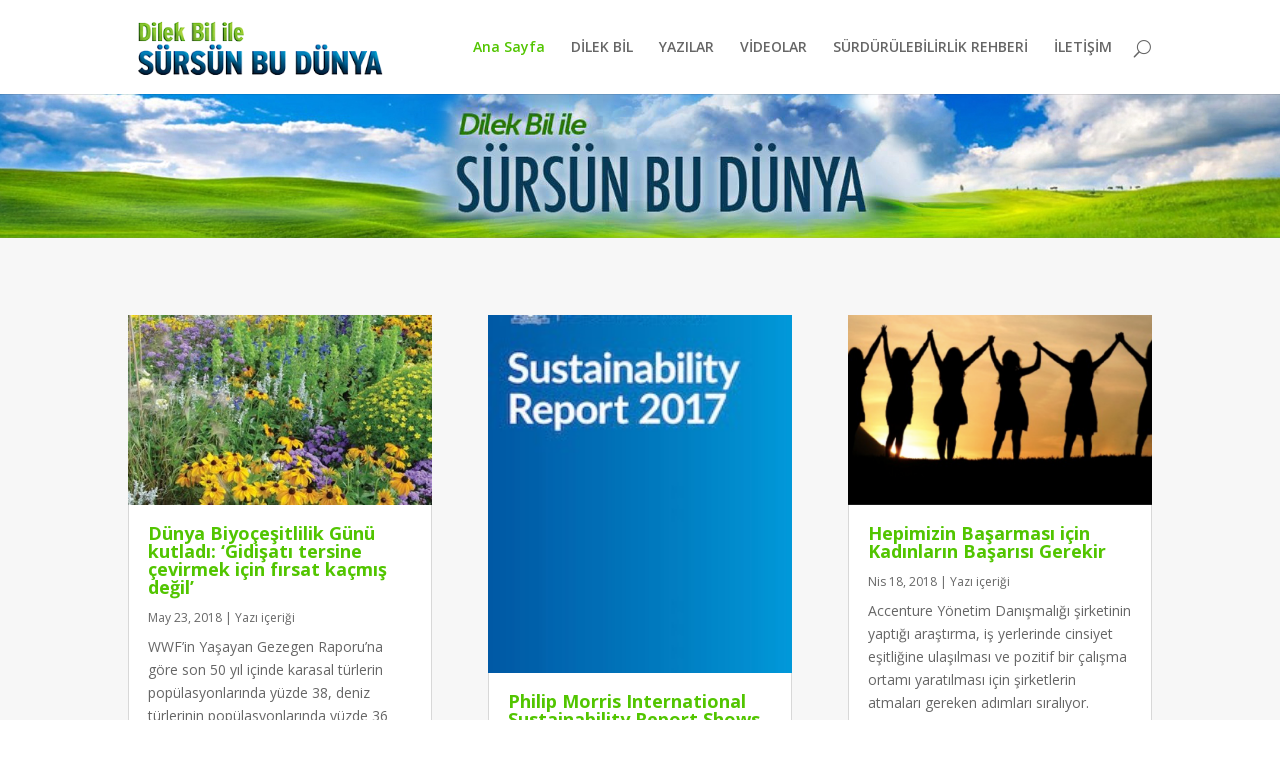

--- FILE ---
content_type: text/html; charset=UTF-8
request_url: http://sursunbudunya.com/
body_size: 13497
content:
<!DOCTYPE html>
<!--[if IE 6]>
<html id="ie6" lang="tr-TR" prefix="og: http://ogp.me/ns#">
<![endif]-->
<!--[if IE 7]>
<html id="ie7" lang="tr-TR" prefix="og: http://ogp.me/ns#">
<![endif]-->
<!--[if IE 8]>
<html id="ie8" lang="tr-TR" prefix="og: http://ogp.me/ns#">
<![endif]-->
<!--[if !(IE 6) | !(IE 7) | !(IE 8)  ]><!-->
<html lang="tr-TR" prefix="og: http://ogp.me/ns#">
<!--<![endif]-->
<head>
	<meta charset="UTF-8" />
			
	
	<link rel="pingback" href="http://sursunbudunya.com/xmlrpc.php" />

		<!--[if lt IE 9]>
	<script src="http://sursunbudunya.com/wp-content/themes/Divi/js/html5.js" type="text/javascript"></script>
	<![endif]-->

	<script type="text/javascript">
		document.documentElement.className = 'js';
	</script>

	<title>Ana Sayfa - Sürsün Bu Dünya</title>

<!-- This site is optimized with the Yoast SEO plugin v4.0.2 - https://yoast.com/wordpress/plugins/seo/ -->
<link rel="canonical" href="http://sursunbudunya.com/" />
<meta property="og:locale" content="tr_TR" />
<meta property="og:type" content="website" />
<meta property="og:title" content="Ana Sayfa - Sürsün Bu Dünya" />
<meta property="og:url" content="http://sursunbudunya.com/" />
<meta property="og:site_name" content="Sürsün Bu Dünya" />
<meta name="twitter:card" content="summary" />
<meta name="twitter:title" content="Ana Sayfa - Sürsün Bu Dünya" />
<meta name="twitter:site" content="@sursunbudunya" />
<meta name="twitter:creator" content="@sursunbudunya" />
<script type='application/ld+json'>{"@context":"http:\/\/schema.org","@type":"WebSite","@id":"#website","url":"http:\/\/sursunbudunya.com\/","name":"Dilek Bil - S\u00fcrs\u00fcn Bu D\u00fcnya","potentialAction":{"@type":"SearchAction","target":"http:\/\/sursunbudunya.com\/?s={search_term_string}","query-input":"required name=search_term_string"}}</script>
<script type='application/ld+json'>{"@context":"http:\/\/schema.org","@type":"Person","url":"http:\/\/sursunbudunya.com\/","sameAs":["http:\/\/www.facebook.com\/sursunbudunya","https:\/\/www.youtube.com\/channel\/UCe0KQN-RtmaONs4L0mcNtPw","https:\/\/twitter.com\/sursunbudunya"],"@id":"#person","name":"Dilek Bil"}</script>
<!-- / Yoast SEO plugin. -->

<link rel="alternate" type="application/rss+xml" title="Sürsün Bu Dünya &raquo; Beslemesi" href="http://sursunbudunya.com/feed/" />
<link rel="alternate" type="application/rss+xml" title="Sürsün Bu Dünya &raquo; Yorum Beslemesi" href="http://sursunbudunya.com/comments/feed/" />
<!-- This site is powered by Shareaholic - https://shareaholic.com -->
<script type='text/javascript' data-cfasync='false'>
  //<![CDATA[
    _SHR_SETTINGS = {"endpoints":{"local_recs_url":"http:\/\/sursunbudunya.com\/wp-admin\/admin-ajax.php?action=shareaholic_permalink_related","share_counts_url":"http:\/\/sursunbudunya.com\/wp-admin\/admin-ajax.php?action=shareaholic_share_counts_api"}};
  //]]>
</script>
<script type='text/javascript' data-cfasync='false'
        src='//dsms0mj1bbhn4.cloudfront.net/assets/pub/shareaholic.js'
        data-shr-siteid='115969015e5e49d653cbe0f41c60c874' async='async' >
</script>

<!-- Shareaholic Content Tags -->
<meta name='shareaholic:site_name' content='Sürsün Bu Dünya' />
<meta name='shareaholic:language' content='tr-TR' />
<meta name='shareaholic:site_id' content='115969015e5e49d653cbe0f41c60c874' />
<meta name='shareaholic:wp_version' content='7.8.0.4' />

<!-- Shareaholic Content Tags End -->
		<script type="text/javascript">
			window._wpemojiSettings = {"baseUrl":"https:\/\/s.w.org\/images\/core\/emoji\/72x72\/","ext":".png","source":{"concatemoji":"http:\/\/sursunbudunya.com\/wp-includes\/js\/wp-emoji-release.min.js?ver=4.4.20"}};
			!function(a,b,c){function d(a){var c,d,e,f=b.createElement("canvas"),g=f.getContext&&f.getContext("2d"),h=String.fromCharCode;return g&&g.fillText?(g.textBaseline="top",g.font="600 32px Arial","flag"===a?(g.fillText(h(55356,56806,55356,56826),0,0),f.toDataURL().length>3e3):"diversity"===a?(g.fillText(h(55356,57221),0,0),c=g.getImageData(16,16,1,1).data,g.fillText(h(55356,57221,55356,57343),0,0),c=g.getImageData(16,16,1,1).data,e=c[0]+","+c[1]+","+c[2]+","+c[3],d!==e):("simple"===a?g.fillText(h(55357,56835),0,0):g.fillText(h(55356,57135),0,0),0!==g.getImageData(16,16,1,1).data[0])):!1}function e(a){var c=b.createElement("script");c.src=a,c.type="text/javascript",b.getElementsByTagName("head")[0].appendChild(c)}var f,g;c.supports={simple:d("simple"),flag:d("flag"),unicode8:d("unicode8"),diversity:d("diversity")},c.DOMReady=!1,c.readyCallback=function(){c.DOMReady=!0},c.supports.simple&&c.supports.flag&&c.supports.unicode8&&c.supports.diversity||(g=function(){c.readyCallback()},b.addEventListener?(b.addEventListener("DOMContentLoaded",g,!1),a.addEventListener("load",g,!1)):(a.attachEvent("onload",g),b.attachEvent("onreadystatechange",function(){"complete"===b.readyState&&c.readyCallback()})),f=c.source||{},f.concatemoji?e(f.concatemoji):f.wpemoji&&f.twemoji&&(e(f.twemoji),e(f.wpemoji)))}(window,document,window._wpemojiSettings);
		</script>
		<meta content="Divi v.2.6.4.4" name="generator"/><style type="text/css">
img.wp-smiley,
img.emoji {
	display: inline !important;
	border: none !important;
	box-shadow: none !important;
	height: 1em !important;
	width: 1em !important;
	margin: 0 .07em !important;
	vertical-align: -0.1em !important;
	background: none !important;
	padding: 0 !important;
}
</style>
<link rel='stylesheet' id='divi-fonts-css'  href='http://fonts.googleapis.com/css?family=Open+Sans:300italic,400italic,600italic,700italic,800italic,400,300,600,700,800&#038;subset=latin,latin-ext' type='text/css' media='all' />
<link rel='stylesheet' id='divi-style-css'  href='http://sursunbudunya.com/wp-content/themes/Divi/style.css?ver=2.6.4.4' type='text/css' media='all' />
<link rel='stylesheet' id='et-shortcodes-css-css'  href='http://sursunbudunya.com/wp-content/themes/Divi/epanel/shortcodes/css/shortcodes.css?ver=2.6.4.4' type='text/css' media='all' />
<link rel='stylesheet' id='et-shortcodes-responsive-css-css'  href='http://sursunbudunya.com/wp-content/themes/Divi/epanel/shortcodes/css/shortcodes_responsive.css?ver=2.6.4.4' type='text/css' media='all' />
<link rel='stylesheet' id='magnific-popup-css'  href='http://sursunbudunya.com/wp-content/themes/Divi/includes/builder/styles/magnific_popup.css?ver=2.6.4.4' type='text/css' media='all' />
<script type='text/javascript' src='http://sursunbudunya.com/wp-includes/js/jquery/jquery.js?ver=1.11.3'></script>
<script type='text/javascript' src='http://sursunbudunya.com/wp-includes/js/jquery/jquery-migrate.min.js?ver=1.2.1'></script>
<link rel='https://api.w.org/' href='http://sursunbudunya.com/wp-json/' />
<link rel="EditURI" type="application/rsd+xml" title="RSD" href="http://sursunbudunya.com/xmlrpc.php?rsd" />
<link rel="wlwmanifest" type="application/wlwmanifest+xml" href="http://sursunbudunya.com/wp-includes/wlwmanifest.xml" /> 
<meta name="generator" content="WordPress 4.4.20" />
<link rel='shortlink' href='http://sursunbudunya.com/' />
<meta name="viewport" content="width=device-width, initial-scale=1.0, maximum-scale=1.0, user-scalable=0" />		<style id="theme-customizer-css">
										h1, h2, h3, h4, h5, h6 { color: #52c500; }
										.woocommerce #respond input#submit, .woocommerce-page #respond input#submit, .woocommerce #content input.button, .woocommerce-page #content input.button, .woocommerce-message, .woocommerce-error, .woocommerce-info { background: #52c500 !important; }
			#et_search_icon:hover, .mobile_menu_bar:before, .mobile_menu_bar:after, .et_toggle_slide_menu:after, .et-social-icon a:hover, .et_pb_sum, .et_pb_pricing li a, .et_pb_pricing_table_button, .et_overlay:before, .entry-summary p.price ins, .woocommerce div.product span.price, .woocommerce-page div.product span.price, .woocommerce #content div.product span.price, .woocommerce-page #content div.product span.price, .woocommerce div.product p.price, .woocommerce-page div.product p.price, .woocommerce #content div.product p.price, .woocommerce-page #content div.product p.price, .et_pb_member_social_links a:hover, .woocommerce .star-rating span:before, .woocommerce-page .star-rating span:before, .et_pb_widget li a:hover, .et_pb_filterable_portfolio .et_pb_portfolio_filters li a.active, .et_pb_filterable_portfolio .et_pb_portofolio_pagination ul li a.active, .et_pb_gallery .et_pb_gallery_pagination ul li a.active, .wp-pagenavi span.current, .wp-pagenavi a:hover, .nav-single a, .posted_in a { color: #52c500; }
			.et_pb_contact_submit, .et_password_protected_form .et_submit_button, .et_pb_bg_layout_light .et_pb_newsletter_button, .comment-reply-link, .form-submit input, .et_pb_bg_layout_light .et_pb_promo_button, .et_pb_bg_layout_light .et_pb_more_button, .woocommerce a.button.alt, .woocommerce-page a.button.alt, .woocommerce button.button.alt, .woocommerce-page button.button.alt, .woocommerce input.button.alt, .woocommerce-page input.button.alt, .woocommerce #respond input#submit.alt, .woocommerce-page #respond input#submit.alt, .woocommerce #content input.button.alt, .woocommerce-page #content input.button.alt, .woocommerce a.button, .woocommerce-page a.button, .woocommerce button.button, .woocommerce-page button.button, .woocommerce input.button, .woocommerce-page input.button { color: #52c500; }
			.footer-widget h4 { color: #52c500; }
			.et-search-form, .nav li ul, .et_mobile_menu, .footer-widget li:before, .et_pb_pricing li:before, blockquote { border-color: #52c500; }
			.et_pb_counter_amount, .et_pb_featured_table .et_pb_pricing_heading, .et_quote_content, .et_link_content, .et_audio_content, .et_pb_post_slider.et_pb_bg_layout_dark, .et_slide_in_menu_container { background-color: #52c500; }
									a { color: #52c500; }
													#top-header, #et-secondary-nav li ul { background-color: #52c500; }
													.et_header_style_centered .mobile_nav .select_page, .et_header_style_split .mobile_nav .select_page, .et_nav_text_color_light #top-menu > li > a, .et_nav_text_color_dark #top-menu > li > a, #top-menu a, .et_mobile_menu li a, .et_nav_text_color_light .et_mobile_menu li a, .et_nav_text_color_dark .et_mobile_menu li a, #et_search_icon:before, .et_search_form_container input, span.et_close_search_field:after, #et-top-navigation .et-cart-info { color: #666666; }
			.et_search_form_container input::-moz-placeholder { color: #666666; }
			.et_search_form_container input::-webkit-input-placeholder { color: #666666; }
			.et_search_form_container input:-ms-input-placeholder { color: #666666; }
								
		
					#top-menu li.current-menu-ancestor > a, #top-menu li.current-menu-item > a,
			.et_color_scheme_red #top-menu li.current-menu-ancestor > a, .et_color_scheme_red #top-menu li.current-menu-item > a,
			.et_color_scheme_pink #top-menu li.current-menu-ancestor > a, .et_color_scheme_pink #top-menu li.current-menu-item > a,
			.et_color_scheme_orange #top-menu li.current-menu-ancestor > a, .et_color_scheme_orange #top-menu li.current-menu-item > a,
			.et_color_scheme_green #top-menu li.current-menu-ancestor > a, .et_color_scheme_green #top-menu li.current-menu-item > a { color: #52c500; }
							#main-footer { background-color: #0f5080; }
											#main-footer .footer-widget h4 { color: #52c500; }
							.footer-widget li:before { border-color: #52c500; }
						#footer-info, #footer-info a { color: #c4c4c4; }#footer-bottom .et-social-icon a { color: #ffffff; }										
		
																														
		@media only screen and ( min-width: 981px ) {
																			.et_header_style_left #et-top-navigation, .et_header_style_split #et-top-navigation  { padding: 40px 0 0 0; }
				.et_header_style_left #et-top-navigation nav > ul > li > a, .et_header_style_split #et-top-navigation nav > ul > li > a { padding-bottom: 40px; }
				.et_header_style_split .centered-inline-logo-wrap { width: 80px; margin: -80px 0; }
				.et_header_style_split .centered-inline-logo-wrap #logo { max-height: 80px; }
				.et_pb_svg_logo.et_header_style_split .centered-inline-logo-wrap #logo { height: 80px; }
				.et_header_style_centered #top-menu > li > a { padding-bottom: 14px; }
				.et_header_style_slide #et-top-navigation, .et_header_style_fullscreen #et-top-navigation { padding: 31px 0 31px 0 !important; }
									.et_header_style_centered #main-header .logo_container { height: 80px; }
														#logo { max-height: 65%; }
				.et_pb_svg_logo #logo { height: 65%; }
																			.et_header_style_left .et-fixed-header #et-top-navigation, .et_header_style_split .et-fixed-header #et-top-navigation { padding: 23px 0 0 0; }
				.et_header_style_left .et-fixed-header #et-top-navigation nav > ul > li > a, .et_header_style_split .et-fixed-header #et-top-navigation nav > ul > li > a  { padding-bottom: 23px; }
				.et_header_style_centered header#main-header.et-fixed-header .logo_container { height: 45px; }
				.et_header_style_split .et-fixed-header .centered-inline-logo-wrap { width: 45px; margin: -45px 0;  }
				.et_header_style_split .et-fixed-header .centered-inline-logo-wrap #logo { max-height: 45px; }
				.et_pb_svg_logo.et_header_style_split .et-fixed-header .centered-inline-logo-wrap #logo { height: 45px; }
				.et_header_style_slide .et-fixed-header #et-top-navigation, .et_header_style_fullscreen .et-fixed-header #et-top-navigation { padding: 14px 0 14px 0 !important; }
													.et-fixed-header#top-header, .et-fixed-header#top-header #et-secondary-nav li ul { background-color: #52c500; }
																.et-fixed-header #top-menu a, .et-fixed-header #et_search_icon:before, .et-fixed-header #et_top_search .et-search-form input, .et-fixed-header .et_search_form_container input, .et-fixed-header .et_close_search_field:after, .et-fixed-header #et-top-navigation .et-cart-info { color: #666666 !important; }
				.et-fixed-header .et_search_form_container input::-moz-placeholder { color: #666666 !important; }
				.et-fixed-header .et_search_form_container input::-webkit-input-placeholder { color: #666666 !important; }
				.et-fixed-header .et_search_form_container input:-ms-input-placeholder { color: #666666 !important; }
										.et-fixed-header #top-menu li.current-menu-ancestor > a,
				.et-fixed-header #top-menu li.current-menu-item > a { color: #52c500 !important; }
						
					}
		@media only screen and ( min-width: 1350px) {
			.et_pb_row { padding: 27px 0; }
			.et_pb_section { padding: 54px 0; }
			.single.et_pb_pagebuilder_layout.et_full_width_page .et_post_meta_wrapper { padding-top: 81px; }
			.et_pb_section.et_pb_section_first { padding-top: inherit; }
			.et_pb_fullwidth_section { padding: 0; }
		}
		@media only screen and ( max-width: 980px ) {
																				}
		@media only screen and ( max-width: 767px ) {
														}
	</style>

	
	
	<style id="module-customizer-css">
		.et_pb_counters .et_pb_counter_title { font-size: 12px; }
.et_pb_counters .et_pb_counter_amount { font-size: 12px; }
.et_pb_counter_amount { padding: 0px; }
.et_pb_posts .et_pb_post h2 { font-size: 18px; }
.et_pb_column_1_3 .et_pb_posts .et_pb_post h2, .et_pb_column_1_4 .et_pb_posts .et_pb_post h2 { font-size: 15.230769228px; }.et_pb_blog_grid .et_pb_post h2 { font-size: 18px; }
.et_pb_blog_grid .et_pb_post h2 { font-weight: bold; font-style: normal; text-transform: none; text-decoration: none;  }
.et_pb_blog_grid .et_pb_post .post-meta { font-size: 12px; }
	</style>

	</head>
<body class="home page page-id-46 page-template-default et_pb_button_helper_class et_fixed_nav et_show_nav et_cover_background et_pb_gutter osx et_pb_gutters3 et_primary_nav_dropdown_animation_fade et_secondary_nav_dropdown_animation_fade et_pb_footer_columns_3_4__1_4 et_header_style_left et_pb_pagebuilder_layout et_right_sidebar chrome">
	<div id="page-container">

	
	
		<header id="main-header" data-height-onload="80">
			<div class="container clearfix et_menu_container">
							<div class="logo_container">
					<span class="logo_helper"></span>
					<a href="http://sursunbudunya.com/">
						<img src="http://sursunbudunya.com/wp-content/uploads/2016/12/sbdlogofinal.png" alt="Sürsün Bu Dünya" id="logo" data-height-percentage="65" />
					</a>
				</div>
				<div id="et-top-navigation" data-height="80" data-fixed-height="45">
											<nav id="top-menu-nav">
						<ul id="top-menu" class="nav"><li id="menu-item-76" class="menu-item menu-item-type-post_type menu-item-object-page current-menu-item page_item page-item-46 current_page_item menu-item-76"><a href="http://sursunbudunya.com/">Ana Sayfa</a></li>
<li id="menu-item-73" class="menu-item menu-item-type-post_type menu-item-object-page menu-item-73"><a href="http://sursunbudunya.com/dilek-bil/">DİLEK BİL</a></li>
<li id="menu-item-166" class="menu-item menu-item-type-post_type menu-item-object-page menu-item-166"><a href="http://sursunbudunya.com/yazilar/">YAZILAR</a></li>
<li id="menu-item-78" class="menu-item menu-item-type-post_type menu-item-object-page menu-item-78"><a href="http://sursunbudunya.com/video-arsivimiz/">VİDEOLAR</a></li>
<li id="menu-item-315" class="menu-item menu-item-type-post_type menu-item-object-page menu-item-315"><a href="http://sursunbudunya.com/surdurulebilirlik-rehberi/">SÜRDÜRÜLEBİLİRLİK REHBERİ</a></li>
<li id="menu-item-85" class="menu-item menu-item-type-post_type menu-item-object-page menu-item-85"><a href="http://sursunbudunya.com/iletisim/">İLETİŞİM</a></li>
</ul>						</nav>
					
					
					
										<div id="et_top_search">
						<span id="et_search_icon"></span>
					</div>
					
					<div id="et_mobile_nav_menu">
				<div class="mobile_nav closed">
					<span class="select_page">Bir Sayfa Seçin</span>
					<span class="mobile_menu_bar mobile_menu_bar_toggle"></span>
				</div>
			</div>				</div> <!-- #et-top-navigation -->
			</div> <!-- .container -->
			<div class="et_search_outer">
				<div class="container et_search_form_container">
					<form role="search" method="get" class="et-search-form" action="http://sursunbudunya.com/">
					<input type="search" class="et-search-field" placeholder="Ara &hellip;" value="" name="s" title="Ara:" />					</form>
					<span class="et_close_search_field"></span>
				</div>
			</div>
		</header> <!-- #main-header -->

		<div id="et-main-area">
<div id="main-content">


			
				<article id="post-46" class="post-46 page type-page status-publish hentry">

				
					<div class="entry-content">
					<div class="et_pb_section et_pb_fullwidth_section  et_pb_section_0 et_section_regular">
				
				
					
					<div class="et_pb_module et-waypoint et_pb_fullwidth_image et_pb_animation_fade_in  et_pb_fullwidth_image_0">
				<img src="http://sursunbudunya.com/wp-content/uploads/2016/03/DilekBilileSursunBuDunya2.jpg" alt="" />
			
			</div>
				
			</div> <!-- .et_pb_section --><div class="et_pb_section  et_pb_section_1 et_pb_with_background et_section_regular">
				
				
					
					<div class=" et_pb_row et_pb_row_0">
				
				<div class="et_pb_column et_pb_column_4_4  et_pb_column_0">
				
				<div class="et_pb_blog_grid_wrapper"><div class="et_pb_blog_grid clearfix et_pb_module et_pb_bg_layout_light  et_pb_blog_0" data-columns>
				
			<article id="post-495" class="et_pb_post post-495 post type-post status-publish format-standard has-post-thumbnail hentry category-yazi tag-biyocesitlilik tag-cesitlilik tag-dogal-yasam tag-wwf">

			<div class="et_pb_image_container">							<a href="http://sursunbudunya.com/dunya-biyocesitlilik-gunu-kutladi-gidisati-tersine-cevirmek-icin-firsat-kacmis-degil/" class="entry-featured-image-url">
								<img src="http://sursunbudunya.com/wp-content/uploads/2018/05/dunya-biyocesitlilik-gunu-kutladi-gidisati-tersine-cevirmek-icin-firsat-kacmis-degil-466671-5-400x250.jpg" alt='Dünya Biyoçeşitlilik Günü kutladı: ‘Gidişatı tersine çevirmek için fırsat kaçmış değil’' width='400' height='250' />															</a>
					</div> <!-- .et_pb_image_container -->
												<h2 class="entry-title"><a href="http://sursunbudunya.com/dunya-biyocesitlilik-gunu-kutladi-gidisati-tersine-cevirmek-icin-firsat-kacmis-degil/">Dünya Biyoçeşitlilik Günü kutladı: ‘Gidişatı tersine çevirmek için fırsat kaçmış değil’</a></h2>
				
				<p class="post-meta">  <span class="published">May 23, 2018</span>  |  <a href="http://sursunbudunya.com/category/yazi/" rel="category tag">Yazı içeriği</a>  </p>WWF’in Yaşayan Gezegen Raporu’na göre son 50 yıl içinde karasal türlerin popülasyonlarında yüzde 38, deniz türlerinin popülasyonlarında yüzde 36 azalma yaşandı. Oysa doğru yaklaşımla doğayla uyumlu gelecek kurulabilir. Uluslararası Biyoçeşitlilik Günü kutlandı....			
			</article> <!-- .et_pb_post -->
	
			<article id="post-490" class="et_pb_post post-490 post type-post status-publish format-standard has-post-thumbnail hentry category-yazi tag-pmi tag-sustainability-report">

			<div class="et_pb_image_container">							<a href="http://sursunbudunya.com/philip-morris-international-sustainability-report-shows-relentless-business-shift-towards-smoke-free-future/" class="entry-featured-image-url">
								<img src="http://sursunbudunya.com/wp-content/uploads/2018/05/Sustainability-report_PMI-212x250.jpg" alt='Philip Morris International Sustainability Report Shows Relentless Business Shift Towards Smoke-Free Future' width='400' height='250' />															</a>
					</div> <!-- .et_pb_image_container -->
												<h2 class="entry-title"><a href="http://sursunbudunya.com/philip-morris-international-sustainability-report-shows-relentless-business-shift-towards-smoke-free-future/">Philip Morris International Sustainability Report Shows Relentless Business Shift Towards Smoke-Free Future</a></h2>
				
				<p class="post-meta">  <span class="published">May 18, 2018</span>  |  <a href="http://sursunbudunya.com/category/yazi/" rel="category tag">Yazı içeriği</a>  </p>Philip Morris International Inc. (“PMI”) (NYSE: PM) today published its third Sustainability Report (2017), outlining the concrete steps being taken to fundamentally transform its business by putting smoke-free products at the core of PMI’s sustainability efforts to...			
			</article> <!-- .et_pb_post -->
	
			<article id="post-486" class="et_pb_post post-486 post type-post status-publish format-standard has-post-thumbnail hentry category-yazi">

			<div class="et_pb_image_container">							<a href="http://sursunbudunya.com/hepimizin-basarmasi-icin-kadinlarin-basarisi-gerekir/" class="entry-featured-image-url">
								<img src="http://sursunbudunya.com/wp-content/uploads/2018/04/Womens-Hands-Raised-720x409-400x250.png" alt='Hepimizin Başarması için Kadınların Başarısı Gerekir' width='400' height='250' />															</a>
					</div> <!-- .et_pb_image_container -->
												<h2 class="entry-title"><a href="http://sursunbudunya.com/hepimizin-basarmasi-icin-kadinlarin-basarisi-gerekir/">Hepimizin Başarması için Kadınların Başarısı Gerekir</a></h2>
				
				<p class="post-meta">  <span class="published">Nis 18, 2018</span>  |  <a href="http://sursunbudunya.com/category/yazi/" rel="category tag">Yazı içeriği</a>  </p>Accenture Yönetim Danışmalığı şirketinin yaptığı araştırma, iş yerlerinde cinsiyet eşitliğine ulaşılması ve pozitif bir çalışma ortamı yaratılması için şirketlerin atmaları gereken adımları sıralıyor. Bugün dünyada yönetici pozisyonundaki kadın oranı dörtte birden az....			
			</article> <!-- .et_pb_post -->
	
			<article id="post-477" class="et_pb_post post-477 post type-post status-publish format-standard has-post-thumbnail hentry category-yazi tag-birlesmis-milletler tag-dunya-mutluluk-raporu tag-finlandiya tag-jeffrey-sachs tag-mutluluk tag-surdurulebilirlik tag-turkiye">

			<div class="et_pb_image_container">							<a href="http://sursunbudunya.com/dunyanin-en-mutlu-ulkesi-finlandiya/" class="entry-featured-image-url">
								<img src="http://sursunbudunya.com/wp-content/uploads/2018/03/Finlandiya-400x250.jpg" alt='Dünyanın en mutlu ülkesi Finlandiya' width='400' height='250' />															</a>
					</div> <!-- .et_pb_image_container -->
												<h2 class="entry-title"><a href="http://sursunbudunya.com/dunyanin-en-mutlu-ulkesi-finlandiya/">Dünyanın en mutlu ülkesi Finlandiya</a></h2>
				
				<p class="post-meta">  <span class="published">Mar 19, 2018</span>  |  <a href="http://sursunbudunya.com/category/yazi/" rel="category tag">Yazı içeriği</a>  </p><p>Birleşmiş Milletler (BM) tarafından 2012 yılında başlatılan bir girişim olan Sürdürülebilir Kalkınma Çözümleri Ağı’nın (SDSN) hazırladığı 2018 Dünya Mutluluk Raporu’na göre dünyanın en mutlu ülkesi Finlandiya oldu.</p>
			
			</article> <!-- .et_pb_post -->
	
			<article id="post-471" class="et_pb_post post-471 post type-post status-publish format-standard has-post-thumbnail hentry category-yazi tag-aile-ici-siddet tag-arastirma tag-egitim tag-issizlik tag-kadin tag-toplumsal-cinsiyet">

			<div class="et_pb_image_container">							<a href="http://sursunbudunya.com/toplumsal-cinsiyet-kadin-algisi-arastirmasi-2018-sonuclandi/" class="entry-featured-image-url">
								<img src="http://sursunbudunya.com/wp-content/uploads/2018/03/Toplumsal-cinsiyet-400x250.jpg" alt='Toplumsal Cinsiyet ve Kadın Algısı Araştırması 2018 sonuçlandı' width='400' height='250' />															</a>
					</div> <!-- .et_pb_image_container -->
												<h2 class="entry-title"><a href="http://sursunbudunya.com/toplumsal-cinsiyet-kadin-algisi-arastirmasi-2018-sonuclandi/">Toplumsal Cinsiyet ve Kadın Algısı Araştırması 2018 sonuçlandı</a></h2>
				
				<p class="post-meta">  <span class="published">Mar 12, 2018</span>  |  <a href="http://sursunbudunya.com/category/yazi/" rel="category tag">Yazı içeriği</a>  </p>Kadir Has Üniversitesi Toplumsal Cinsiyet ve Kadın Çalışmaları Merkezi tarafından her yıl gerçekleştirilen “Toplumsal Cinsiyet ve Kadın Algısı Araştırması”nın 2018 sonuçları açıklandı. Araştırmaya göre 2018 yılında kadının en büyük sorunu: ‘Şiddet’. İkinci sırada...			
			</article> <!-- .et_pb_post -->
	
			<article id="post-467" class="et_pb_post post-467 post type-post status-publish format-standard has-post-thumbnail hentry category-yazi tag-ayrimcilik tag-cinsiyet-ayrimciligi tag-tdk tag-toplumsal-cinsiyet tag-turkce">

			<div class="et_pb_image_container">							<a href="http://sursunbudunya.com/tdkdan-kadina-hakaret-iceren-ifadeler-cikariliyor/" class="entry-featured-image-url">
								<img src="http://sursunbudunya.com/wp-content/uploads/2018/02/TDK-400x250.jpg" alt='TDK&#8217;dan kadına hakaret içeren ifadeler çıkarılıyor' width='400' height='250' />															</a>
					</div> <!-- .et_pb_image_container -->
												<h2 class="entry-title"><a href="http://sursunbudunya.com/tdkdan-kadina-hakaret-iceren-ifadeler-cikariliyor/">TDK&#8217;dan kadına hakaret içeren ifadeler çıkarılıyor</a></h2>
				
				<p class="post-meta">  <span class="published">Şub 26, 2018</span>  |  <a href="http://sursunbudunya.com/category/yazi/" rel="category tag">Yazı içeriği</a>  </p>Ankara 6. İdare Mahkemesi, ‘oynak’, ‘taze’, ‘müsait’, ‘yollu’ gibi kelimelerin argo anlamlarının kadını aşağıladığı, küçük düşürdüğü gerekçesiyle Türk Dil Kurumu (TDK) sözlüğünden çıkarılmasına karar verdi. Halkevleri Eşbaşkanı Dilşat Aktaş, 2015’te TDK’nın...			
			</article> <!-- .et_pb_post -->
	
			<article id="post-462" class="et_pb_post post-462 post type-post status-publish format-standard has-post-thumbnail hentry category-yazi tag-florlu-sera-gazi tag-resmi-gazete tag-sera-gazi tag-turkiye tag-yonetmelik">

			<div class="et_pb_image_container">							<a href="http://sursunbudunya.com/florlu-sera-gazlari-yonetmeligi-yayinlandi/" class="entry-featured-image-url">
								<img src="http://sursunbudunya.com/wp-content/uploads/2018/01/florlu-sera-gazlari-400x250.jpg" alt='Florlu sera gazları yönetmeliği yayınlandı' width='400' height='250' />															</a>
					</div> <!-- .et_pb_image_container -->
												<h2 class="entry-title"><a href="http://sursunbudunya.com/florlu-sera-gazlari-yonetmeligi-yayinlandi/">Florlu sera gazları yönetmeliği yayınlandı</a></h2>
				
				<p class="post-meta">  <span class="published">Oca 10, 2018</span>  |  <a href="http://sursunbudunya.com/category/yazi/" rel="category tag">Yazı içeriği</a>  </p><p>Çevre ve Şehircilik Bakanlığı tarafından yayınlanan yönetmelik ile florlu sera gazlarından kaynaklanan emisyonları kontrol altına almak ve Türkiye&#8217;nin de taraf olduğu Birleşmiş Milletler İklim Değişikliği Çerçeve Sözleşmesine Yönelik Kyoto Protokolünde listelenen florlu sera gazları ile florlu sera gazı içeren ürün veya ekipmanın kullanımına dair usul ve esasları düzenlemek amaçlanıyor.</p>
			
			</article> <!-- .et_pb_post -->
	
			<article id="post-456" class="et_pb_post post-456 post type-post status-publish format-standard has-post-thumbnail hentry category-yazi tag-cin tag-dunya-enerji-gorunumu tag-elektrik tag-enerji tag-hindistan tag-kuresel-enerji-sistemi tag-rapor">

			<div class="et_pb_image_container">							<a href="http://sursunbudunya.com/dunya-enerji-gorunumu-raporu-yayimlandi/" class="entry-featured-image-url">
								<img src="http://sursunbudunya.com/wp-content/uploads/2017/12/FullSizeRender-400x250.jpg" alt='Dünya Enerji Görünümü Raporu Yayımlandı' width='400' height='250' />															</a>
					</div> <!-- .et_pb_image_container -->
												<h2 class="entry-title"><a href="http://sursunbudunya.com/dunya-enerji-gorunumu-raporu-yayimlandi/">Dünya Enerji Görünümü Raporu Yayımlandı</a></h2>
				
				<p class="post-meta">  <span class="published">Ara 18, 2017</span>  |  <a href="http://sursunbudunya.com/category/yazi/" rel="category tag">Yazı içeriği</a>  </p><p>Uluslararası Enerji Ajansı (IEA) tarafından hazırlanan Dünya Enerji Görünümü Raporu’nun (World Energy Outlook Raporu) tanıtımı, etkinlik ortağı Sabancı Üniversitesi İstanbul Uluslararası Enerji ve İklim Merkezi (IICEC) ile birlikte gerçekleştirildi. Rapor, küresel enerji ihtiyacının bugününü ve yarınını, iklim değişikliğine yönelik eylemlerini, ülkelerin enerji politikalarını ve enerji yatırımlarının geleceğini içeriyor. </p>
			
			</article> <!-- .et_pb_post -->
	
			<article id="post-443" class="et_pb_post post-443 post type-post status-publish format-standard has-post-thumbnail hentry category-yazi tag-deger tag-dijitallesme tag-surdurulebilirlik tag-yatirim">

			<div class="et_pb_image_container">							<a href="http://sursunbudunya.com/dijitallesmenin-yolu-insana-yatirimdan-geciyor/" class="entry-featured-image-url">
								<img src="http://sursunbudunya.com/wp-content/uploads/2017/11/dijitalleşme-400x250.jpg" alt='Dijitalleşmenin yolu insana yatırımdan geçiyor' width='400' height='250' />															</a>
					</div> <!-- .et_pb_image_container -->
												<h2 class="entry-title"><a href="http://sursunbudunya.com/dijitallesmenin-yolu-insana-yatirimdan-geciyor/">Dijitalleşmenin yolu insana yatırımdan geçiyor</a></h2>
				
				<p class="post-meta">  <span class="published">Kas 15, 2017</span>  |  <a href="http://sursunbudunya.com/category/yazi/" rel="category tag">Yazı içeriği</a>  </p><p>Korn Ferry 14 ülkede, 5 ana sektör üzerinden detaylı araştırmalarla oluşturduğu Dijital Sürdürülebilirlik Endeksi sonuçlarını açıkladı. Araştırma sonuçları, şirketlerin liderlerin teknoloji odaklı hareket ettiklerini ancak sürdürülebilir dijitalleşmenin “olmazsa olmaz”ının insan olduğunu ortaya koydu. Korn Ferry, sürdürülebilir bir dijital dönüşümün en az teknoloji kadar, şirket kültürü, yönetim anlayışı ve çalışanların da dönüşümü ile mümkün olduğuna dikkat çekti.</p>
			
			</article> <!-- .et_pb_post -->
	
			<article id="post-440" class="et_pb_post post-440 post type-post status-publish format-standard has-post-thumbnail hentry category-yazi tag-cinsiyet-ucurumu tag-dunya-ekonomik-forumu tag-esitsizlik tag-kadin tag-kuresel-cinsiyet-esitsizligi tag-rapor tag-wef">

			<div class="et_pb_image_container">							<a href="http://sursunbudunya.com/cinsiyet-ucurumunda-turkiye-siralamada-geriliyor/" class="entry-featured-image-url">
								<img src="http://sursunbudunya.com/wp-content/uploads/2017/11/gender-gap-400x250.jpg" alt='Cinsiyet uçurumunda Türkiye sıralamada geriliyor' width='400' height='250' />															</a>
					</div> <!-- .et_pb_image_container -->
												<h2 class="entry-title"><a href="http://sursunbudunya.com/cinsiyet-ucurumunda-turkiye-siralamada-geriliyor/">Cinsiyet uçurumunda Türkiye sıralamada geriliyor</a></h2>
				
				<p class="post-meta">  <span class="published">Kas 8, 2017</span>  |  <a href="http://sursunbudunya.com/category/yazi/" rel="category tag">Yazı içeriği</a>  </p><p>Dünya Ekonomik Forumu&#8217;nun her yıl açıkladığı Cinsiyet Uçurumu Raporu&#8217;nda Türkiye bir sıra daha gerileyerek 144 ülke arasında 131. sırada yer aldı.</p>
			
			</article> <!-- .et_pb_post -->
	
			<article id="post-435" class="et_pb_post post-435 post type-post status-publish format-standard has-post-thumbnail hentry category-yazi tag-birlesmis-milletler tag-dunya-gida-gunu tag-sifir-aclik tag-surdurulebilirlik">

			<div class="et_pb_image_container">							<a href="http://sursunbudunya.com/sifir-aclik-dunyayi-degistirebilir/" class="entry-featured-image-url">
								<img src="http://sursunbudunya.com/wp-content/uploads/2017/10/Sıfır-Açlık-400x250.jpg" alt='Sıfır açlık dünyayı değiştirebilir' width='400' height='250' />															</a>
					</div> <!-- .et_pb_image_container -->
												<h2 class="entry-title"><a href="http://sursunbudunya.com/sifir-aclik-dunyayi-degistirebilir/">Sıfır açlık dünyayı değiştirebilir</a></h2>
				
				<p class="post-meta">  <span class="published">Eki 16, 2017</span>  |  <a href="http://sursunbudunya.com/category/yazi/" rel="category tag">Yazı içeriği</a>  </p><p>Birleşmiş Milletler&#8217;e bağlı Gıda ve Tarım Örgütü (FAO) tarafından her yıl 16 Ekim, Dünya Gıda Günü olarak kutlanıyor.</p>
			
			</article> <!-- .et_pb_post -->
	
			<article id="post-432" class="et_pb_post post-432 post type-post status-publish format-standard has-post-thumbnail hentry category-yazi tag-eko-tasarim tag-sirket-kulturu tag-strateji tag-surdurulebilirlik tag-yenilik">

			<div class="et_pb_image_container">							<a href="http://sursunbudunya.com/sirketler-icin-eko-tasarim-nedir/" class="entry-featured-image-url">
								<img src="http://sursunbudunya.com/wp-content/uploads/2017/10/eco-2221567_960_720-400x250.jpg" alt='Şirketler için eko-tasarım nedir?' width='400' height='250' />															</a>
					</div> <!-- .et_pb_image_container -->
												<h2 class="entry-title"><a href="http://sursunbudunya.com/sirketler-icin-eko-tasarim-nedir/">Şirketler için eko-tasarım nedir?</a></h2>
				
				<p class="post-meta">  <span class="published">Eki 9, 2017</span>  |  <a href="http://sursunbudunya.com/category/yazi/" rel="category tag">Yazı içeriği</a>  </p>Sürdürülebilir işletmeler ve markalar, esnek ve rekabetçi olabilmek için eko-tasarımın şirket stratejilerinin merkezinde yer alması gerektiğini anlamışlardır. Bu, bir şirketin her kademesinde önemli bir taahhüdü de beraberinde getirir. Markaların sürdürülebilirliği...			
			</article> <!-- .et_pb_post -->
	
			<article id="post-428" class="et_pb_post post-428 post type-post status-publish format-standard has-post-thumbnail hentry category-yazi">

			<div class="et_pb_image_container">							<a href="http://sursunbudunya.com/sirketler-icin-cesitliligin-onemi/" class="entry-featured-image-url">
								<img src="http://sursunbudunya.com/wp-content/uploads/2017/09/çeşitlilik-400x250.jpg" alt='Şirketler için çeşitliliğin önemi' width='400' height='250' />															</a>
					</div> <!-- .et_pb_image_container -->
												<h2 class="entry-title"><a href="http://sursunbudunya.com/sirketler-icin-cesitliligin-onemi/">Şirketler için çeşitliliğin önemi</a></h2>
				
				<p class="post-meta">  <span class="published">Eyl 15, 2017</span>  |  <a href="http://sursunbudunya.com/category/yazi/" rel="category tag">Yazı içeriği</a>  </p><p>Kurumsal sürdürülebilirlik uzmanları olarak herkes için daha kapsayıcı bir dünya yaratmak ve adil bir nesil yetiştirmek zorundayız. Şirketlerin çevreye duyarlı olmalarının yanı sıra kâr elde ederken topluma borcunu da ödemelerinin de yollarını aramaları, farklılıkları kucaklamaları ve herkesi kapsayan platformlar oluşturmaları gerekiyor. Çeşitliliği şirket kültürüne dahil etmek isteyen kurumların atması gereken bazı adımlar var.</p>
			
			</article> <!-- .et_pb_post -->
	
			<article id="post-422" class="et_pb_post post-422 post type-post status-publish format-standard has-post-thumbnail hentry category-yazi tag-kadin tag-kadin-guclenmesi tag-kadin-istihdami tag-sosyal-yardim tag-turkonfed">

			<div class="et_pb_image_container">							<a href="http://sursunbudunya.com/1-1-milyon-kadin-calismayi-birakti/" class="entry-featured-image-url">
								<img src="http://sursunbudunya.com/wp-content/uploads/2017/08/1604517_620x410-400x250.jpg" alt='1.1 Milyon Kadın Çalışmayı Bıraktı' width='400' height='250' />															</a>
					</div> <!-- .et_pb_image_container -->
												<h2 class="entry-title"><a href="http://sursunbudunya.com/1-1-milyon-kadin-calismayi-birakti/">1.1 Milyon Kadın Çalışmayı Bıraktı</a></h2>
				
				<p class="post-meta">  <span class="published">Ağu 21, 2017</span>  |  <a href="http://sursunbudunya.com/category/yazi/" rel="category tag">Yazı içeriği</a>  </p>Türk Girişim ve İş Dünyası Konfederasyonu (TÜRKONFED) Yönetim Kurulu Başkanı Tarkan Kadooğlu, 2015’e kadar olan 5 yıllık dönemde yaklaşık 1 milyon kadının çocuk bakımı, 112 bin kadının ise yaşlı bakımı nedeniyle iş hayatını bıraktığını belirterek, iş hayatındaki...			
			</article> <!-- .et_pb_post -->
	
			<article id="post-418" class="et_pb_post post-418 post type-post status-publish format-standard has-post-thumbnail hentry category-yazi tag-ekosistem tag-inovasyon tag-is-stratejisi tag-surdurulebilirlik tag-surdurulebilirlik-modeli tag-surdurulebilirlik-projesi">

			<div class="et_pb_image_container">							<a href="http://sursunbudunya.com/dowdan-yeni-bir-surdurulebilirlik-modeli-geliyor/" class="entry-featured-image-url">
								<img src="http://sursunbudunya.com/wp-content/uploads/2017/08/376114-400x250.jpg" alt='Dow’dan yeni bir sürdürülebilirlik modeli geliyor' width='400' height='250' />															</a>
					</div> <!-- .et_pb_image_container -->
												<h2 class="entry-title"><a href="http://sursunbudunya.com/dowdan-yeni-bir-surdurulebilirlik-modeli-geliyor/">Dow’dan yeni bir sürdürülebilirlik modeli geliyor</a></h2>
				
				<p class="post-meta">  <span class="published">Ağu 4, 2017</span>  |  <a href="http://sursunbudunya.com/category/yazi/" rel="category tag">Yazı içeriği</a>  </p>Dow Chemical dünyanın önde gelen kimya şirketlerinden birisi. Dow Türkiye’nin geçmişi ise 1971’e dayanıyor. Şirket Türkiye’deki üretim tesislerinde, altyapı, otomotiv, inşaat, boya, ambalaj, su arıtma, bina güçlendirme, enerji verimliliği, kozmetik, beyaz eşya gibi...			
			</article> <!-- .et_pb_post -->
	
			<article id="post-413" class="et_pb_post post-413 post type-post status-publish format-standard has-post-thumbnail hentry category-yazi tag-anket tag-arastirma tag-liderlik tag-sirketler tag-surdurulebilirlik">

			<div class="et_pb_image_container">							<a href="http://sursunbudunya.com/surdurulebilirlik-liderleri-anketi-yayinlandi/" class="entry-featured-image-url">
								<img src="http://sursunbudunya.com/wp-content/uploads/2017/07/Web-sitesi-yazısı-400x250.jpg" alt='Sürdürülebilirlik liderleri anketi yayınlandı' width='400' height='250' />															</a>
					</div> <!-- .et_pb_image_container -->
												<h2 class="entry-title"><a href="http://sursunbudunya.com/surdurulebilirlik-liderleri-anketi-yayinlandi/">Sürdürülebilirlik liderleri anketi yayınlandı</a></h2>
				
				<p class="post-meta">  <span class="published">Tem 7, 2017</span>  |  <a href="http://sursunbudunya.com/category/yazi/" rel="category tag">Yazı içeriği</a>  </p><p>Globescan ve SustainAbility&#8217;nin stratejik danışmanları tarafından yapılan yeni bir ankete göre, dünyanın önde gelen kuruluşları, önümüzdeki on yıl sürdürülebilirliği temel iş modellerine entegre etme becerileri ile tanımlanacak. Araştırmacılar, inovasyonun ve sosyal sorumluluğun bu kuruluşlar için temel dayanakları olacağını ortaya koydu.</p>
			
			</article> <!-- .et_pb_post -->
	
			<article id="post-408" class="et_pb_post post-408 post type-post status-publish format-standard has-post-thumbnail hentry category-yazi tag-elektrikli-taksi tag-surdurulebilirlik">

			<div class="et_pb_image_container">							<a href="http://sursunbudunya.com/istanbulda-elektrikli-taksi-donemi-resmen-basladi/" class="entry-featured-image-url">
								<img src="http://sursunbudunya.com/wp-content/uploads/2017/07/370602-400x250.jpg" alt='İstanbul&#8217;da elektrikli taksi dönemi resmen başladı' width='400' height='250' />															</a>
					</div> <!-- .et_pb_image_container -->
												<h2 class="entry-title"><a href="http://sursunbudunya.com/istanbulda-elektrikli-taksi-donemi-resmen-basladi/">İstanbul&#8217;da elektrikli taksi dönemi resmen başladı</a></h2>
				
				<p class="post-meta">  <span class="published">Tem 5, 2017</span>  |  <a href="http://sursunbudunya.com/category/yazi/" rel="category tag">Yazı içeriği</a>  </p>İstanbul&#8217;da elektrikli taksi dönemi bu hafta itibari ile resmen başladı. İlk olarak 3 elektrikli araç Zincirlikuyu&#8217;daki Zorlu Center AVM&#8217;nin taksi durağında hizmete girdi. Bundan sonraki her hafta yeni araçlar sisteme entegre olacak. Proje ile...			
			</article> <!-- .et_pb_post -->
	
			<article id="post-405" class="et_pb_post post-405 post type-post status-publish format-standard has-post-thumbnail hentry category-yazi tag-dijital-devrim tag-enerji tag-santral tag-surdurulebilirlik tag-sursun-bu-dunya tag-teknoloji">

			<div class="et_pb_image_container">							<a href="http://sursunbudunya.com/santrallerde-dijital-devrim/" class="entry-featured-image-url">
								<img src="http://sursunbudunya.com/wp-content/uploads/2017/07/595a062cc03c0e3af80441a5-400x250.jpg" alt='Santrallerde dijital devrim' width='400' height='250' />															</a>
					</div> <!-- .et_pb_image_container -->
												<h2 class="entry-title"><a href="http://sursunbudunya.com/santrallerde-dijital-devrim/">Santrallerde dijital devrim</a></h2>
				
				<p class="post-meta">  <span class="published">Tem 3, 2017</span>  |  <a href="http://sursunbudunya.com/category/yazi/" rel="category tag">Yazı içeriği</a>  </p><p>Geçmişte buhar gücünün ve elektriğin hayatımıza girmesiyle gerçekleşen sanayi devrimleri günümüzde dijital teknolojilerin finanstan enerjiye, tarımdan sağlığa tüm sektörlerde şirketleri ve tesisleri dönüştürmesiyle gerçekleşiyor. Dijital teknolojiler, etkiledikleri geniş yelpazedeki sektörlerin üretim ve tüketim süreçlerinde devrimsel bir değişim yaratıyor.</p>
			
			</article> <!-- .et_pb_post -->
	
			<article id="post-401" class="et_pb_post post-401 post type-post status-publish format-standard has-post-thumbnail hentry category-yazi tag-arastirma tag-gida-hakki tag-gida-surdurulebilirligi tag-paris-anlasmasi tag-surdurebilirlik tag-tarim">

			<div class="et_pb_image_container">							<a href="http://sursunbudunya.com/gidanin-surdurulebilirligi-icin-atilmasi-gereken-3-adim/" class="entry-featured-image-url">
								<img src="http://sursunbudunya.com/wp-content/uploads/2017/06/361610-400x250.jpg" alt='Gıdanın sürdürülebilirliği için atılması gereken 3 adım' width='400' height='250' />															</a>
					</div> <!-- .et_pb_image_container -->
												<h2 class="entry-title"><a href="http://sursunbudunya.com/gidanin-surdurulebilirligi-icin-atilmasi-gereken-3-adim/">Gıdanın sürdürülebilirliği için atılması gereken 3 adım</a></h2>
				
				<p class="post-meta">  <span class="published">Haz 12, 2017</span>  |  <a href="http://sursunbudunya.com/category/yazi/" rel="category tag">Yazı içeriği</a>  </p>Dünyada son 40 yılda tarıma elverişli arazilerin yüzde 30&#8217;u verimsizleşti. Küresel gıda sisteminin sürdürülebilirliği için acilen, gıda israfının azaltılması; tarıma elverişli arazilerin mutlak surette gıda üretiminde kullanılması ve daha az toprağa ihtiyaç...			
			</article> <!-- .et_pb_post -->
	
			<article id="post-397" class="et_pb_post post-397 post type-post status-publish format-standard has-post-thumbnail hentry category-yazi tag-ciftci tag-genc-ciftci tag-hibe tag-surdurulebilir-kalkinma tag-surdurulebilirlik tag-tarim tag-yatirim">

			<div class="et_pb_image_container">							<a href="http://sursunbudunya.com/en-guzel-hibe-geri-dondu-koyune-donmek-isteyen-genclere-30-bin-tllik-destek/" class="entry-featured-image-url">
								<img src="http://sursunbudunya.com/wp-content/uploads/2017/04/mingaglio_blog-400x250.jpg" alt='En güzel hibe geri döndü: Köyüne dönmek isteyen gençlere 30 bin TL’lik destek' width='400' height='250' />															</a>
					</div> <!-- .et_pb_image_container -->
												<h2 class="entry-title"><a href="http://sursunbudunya.com/en-guzel-hibe-geri-dondu-koyune-donmek-isteyen-genclere-30-bin-tllik-destek/">En güzel hibe geri döndü: Köyüne dönmek isteyen gençlere 30 bin TL’lik destek</a></h2>
				
				<p class="post-meta">  <span class="published">Nis 24, 2017</span>  |  <a href="http://sursunbudunya.com/category/yazi/" rel="category tag">Yazı içeriği</a>  </p><p>Genç çiftçilere 30 bin liraya kadar verilecek hibe desteği için başvurular yeniden başladı. Bu destekten yararlanmak isteyenler için hibe şartları ve istenen belgeler kafa karıştırıyor. Bu sorunu gören Tarım Dünyası Platformu kurucusu ve 20 yıllık Tarım Yazarı Ali Ekber Yıldırım gençlere yardım eli uzatmış.</p>
			
			</article> <!-- .et_pb_post -->
	</div> <!-- .et_pb_posts --><div class="pagination clearfix">
	<div class="alignleft"><a href="http://sursunbudunya.com/page/2/" >&laquo; Eski Girişler</a></div>
	<div class="alignright"></div>
</div>
			</div>
			</div> <!-- .et_pb_column -->
					
			</div> <!-- .et_pb_row -->
				
			</div> <!-- .et_pb_section -->
<div class='shareaholic-canvas' data-app-id='26283604' data-app='share_buttons' data-title='Ana Sayfa' data-link='http://sursunbudunya.com/' data-summary=''></div>					</div> <!-- .entry-content -->

				
				</article> <!-- .et_pb_post -->

			

</div> <!-- #main-content -->


	<span class="et_pb_scroll_top et-pb-icon"></span>


			<footer id="main-footer">
				

		
				<div id="footer-bottom">
					<div class="container clearfix">
				<ul class="et-social-icons">

	<li class="et-social-icon et-social-facebook">
		<a href="https://www.facebook.com/sursunbudunya/" class="icon">
			<span>Facebook</span>
		</a>
	</li>
	<li class="et-social-icon et-social-twitter">
		<a href="https://twitter.com/SursunBuDunya" class="icon">
			<span>Twitter</span>
		</a>
	</li>

</ul>					<p id="footer-info">Dilek Bil ile Sürsün Bu Dünya</p>
					</div>	<!-- .container -->
				</div>
			</footer> <!-- #main-footer -->
		</div> <!-- #et-main-area -->


	</div> <!-- #page-container -->

	<style type="text/css" id="et-builder-advanced-style">
				
.et_pb_section_1 { background-color:#f7f7f7; }
			</style><script type='text/javascript' src='http://sursunbudunya.com/wp-content/themes/Divi/includes/builder/scripts/frontend-builder-global-functions.js?ver=2.6.4.4'></script>
<script type='text/javascript' src='http://sursunbudunya.com/wp-content/themes/Divi/includes/builder/scripts/jquery.mobile.custom.min.js?ver=2.6.4.4'></script>
<script type='text/javascript' src='http://sursunbudunya.com/wp-content/themes/Divi/js/custom.js?ver=2.6.4.4'></script>
<script type='text/javascript' src='http://sursunbudunya.com/wp-content/themes/Divi/includes/builder/scripts/jquery.fitvids.js?ver=2.6.4.4'></script>
<script type='text/javascript' src='http://sursunbudunya.com/wp-content/themes/Divi/includes/builder/scripts/waypoints.min.js?ver=2.6.4.4'></script>
<script type='text/javascript' src='http://sursunbudunya.com/wp-content/themes/Divi/includes/builder/scripts/jquery.magnific-popup.js?ver=2.6.4.4'></script>
<script type='text/javascript'>
/* <![CDATA[ */
var et_pb_custom = {"ajaxurl":"http:\/\/sursunbudunya.com\/wp-admin\/admin-ajax.php","images_uri":"http:\/\/sursunbudunya.com\/wp-content\/themes\/Divi\/images","builder_images_uri":"http:\/\/sursunbudunya.com\/wp-content\/themes\/Divi\/includes\/builder\/images","et_frontend_nonce":"bca75be08b","subscription_failed":"L\u00fctfen do\u011fru bilgileri girdi\u011finizden emin olmak i\u00e7in a\u015fa\u011f\u0131daki alanlar\u0131 kontrol edin.","fill_message":"A\u015fa\u011f\u0131daki alanlar\u0131 doldurunuz:","contact_error_message":"L\u00fctfen, a\u015fa\u011f\u0131daki hatalar\u0131 d\u00fczeltin:","invalid":"Ge\u00e7ersiz e-posta","captcha":"Kaptan","prev":"\u00d6nceki","previous":"\u00d6nceki","next":"Gelecek","wrong_captcha":"G\u00fcvenlik koduna yanl\u0131\u015f bir Numara girdiniz.","is_builder_plugin_used":"","is_divi_theme_used":"1","widget_search_selector":".widget_search"};
/* ]]> */
</script>
<script type='text/javascript' src='http://sursunbudunya.com/wp-content/themes/Divi/includes/builder/scripts/frontend-builder-scripts.js?ver=2.6.4.4'></script>
<script type='text/javascript' src='http://sursunbudunya.com/wp-includes/js/wp-embed.min.js?ver=4.4.20'></script>
<script type='text/javascript' src='http://sursunbudunya.com/wp-content/themes/Divi/includes/builder/scripts/salvattore.min.js?ver=2.6.4.4'></script>
<script>
  (function(i,s,o,g,r,a,m){i['GoogleAnalyticsObject']=r;i[r]=i[r]||function(){
  (i[r].q=i[r].q||[]).push(arguments)},i[r].l=1*new Date();a=s.createElement(o),
  m=s.getElementsByTagName(o)[0];a.async=1;a.src=g;m.parentNode.insertBefore(a,m)
  })(window,document,'script','https://www.google-analytics.com/analytics.js','ga');

  ga('create', 'UA-89303152-1', 'auto');
  ga('send', 'pageview');

</script>
</body>
</html>